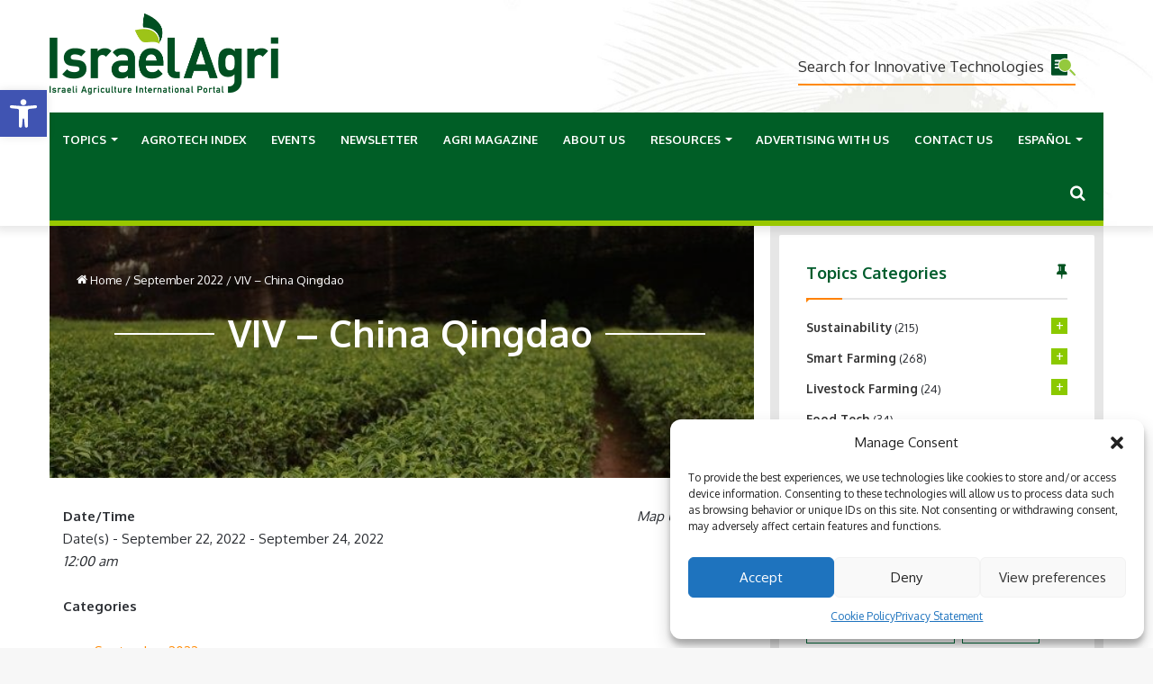

--- FILE ---
content_type: text/css
request_url: https://israelagri.com/wp-content/themes/jannah-child/custom.css?ver=6.9
body_size: 6827
content:
@import url("https://fonts.googleapis.com/css2?family=Barlow:wght@300;400;500;700&family=Source+Sans+Pro:wght@400;700&display=swap");
.theme-header {
  background-size: 60% 100%;
}
.theme-header .tagline {
  text-align: center;
  font-size: 20px;
  color: #005e26;
}

.button {
  background-color: #ff8901 !important;
}

.entry-content p, .entry-content span:not(.tie-social-icon) {
  font-family: -apple-system, BlinkMacSystemFont, "Segoe UI", Roboto, Oxygen, Oxygen-Sans, Ubuntu, Cantarell, "Helvetica Neue", "Open Sans", Arial, sans-serif !important;
  font-size: 15px !important;
  line-height: 1.7 !important;
}
.entry-content p {
  margin-bottom: 25px !important;
}

#tie-popup-search-desktop {
  background-color: rgba(255, 255, 255, 0.9);
}
#tie-popup-search-desktop input.tie-popup-search-input {
  background-color: transparent !important;
  color: #222;
}

.header-banner {
  margin-left: 33.3333%;
  padding-top: 30px;
  text-align: center;
}
.header-banner h4 {
  font-weight: 400;
}
.header-banner a {
  border-bottom: 2px solid #ff8901;
  padding-bottom: 6px;
  display: inline-flex;
  align-items: center;
}
.header-banner a:hover {
  border-bottom-color: #005e26;
  color: #ff8901;
}
.header-banner a span {
  margin-left: 8px;
}
.header-banner a .icon-search {
  content: "";
  background: url("icon-search.svg") no-repeat;
  width: 27px;
  height: 27px;
  background-size: 100%;
}

.header-search .button {
  position: absolute;
  left: 20px;
  top: 0;
}
.header-search h4 {
  color: #659801;
}
.header-search form ul {
  display: flex;
  flex-direction: column;
}
.header-search form ul label {
  margin-right: 12px;
  display: block;
}
.header-search form ul li.sf-field-search {
  flex: 1 1 auto;
}
.header-search form ul li.sf-field-search input {
  width: 100%;
}
.header-search form ul input:not([type=submit]), .header-search form ul select {
  border: 1px solid #579b00;
  height: 40px;
  background-color: rgba(255, 255, 255, 0.8);
}
.header-search form ul input[type=submit] {
  background-color: #ff8901;
  color: #fff;
  height: 40px;
}

.wp-block-image.is-style-circle-mask img, .wp-block-image.is-style-rounded img {
  border-radius: 0;
  max-width: 240px;
}

.entry .wp-block-button__link {
  display: inline-block;
  margin-top: 20px !important;
  text-decoration: none;
}

header.main-nav-boxed #main-nav.fixed-top .main-menu-wrapper {
  border-bottom: 6px solid #99c800;
}
header.main-nav-boxed #main-nav.fixed-top .main-menu-wrapper .components .tie-search-trigger {
  min-width: 30px;
  width: auto;
  padding: 0 20px;
  font-size: 18px;
}

#main-nav .menu-sub-content, #main-nav ul.cats-vertical li a.is-active {
  background-color: #003611 !important;
}

.mega-menu-post .post-thumb img {
  height: 115px;
}

.post-overlay .post-cat, .thumb-overlay .post-cat, .post-thumb .post-cat {
  background-color: #fff;
  color: #000 !important;
}

.post-cat {
  background-color: #005c2c;
}

.post-meta .meta-item.date:before {
  content: none;
}

.post-meta .meta-comment, .author-meta, .post-meta .meta-views {
  display: none;
}

.entry-header-outer {
  padding-top: 0;
}

.half-box .size-jannah-image-post {
  height: 320px;
}

.sidebar > div {
  background-color: #e6e6e6;
  padding: 10px !important;
}
body.has-builder .sidebar > div .container-wrapper:last-child {
  margin-bottom: 0 !important;
}

.sidebar > div .widget {
  border: 0;
  margin-bottom: 10px;
}
.sidebar > div .widget-title {
  color: #005c2c;
}
.sidebar > div .widget-title .the-subtitle {
  font-size: 18px;
}
.sidebar > div .widget-title-icon:before {
  color: #005220;
  font-size: 18px;
}
.sidebar > div .gallery {
  margin: 0;
}
.sidebar > div .aboutme-widget .widget-title-icon:before {
  content: "";
  background: url("logo-icon.svg");
  width: 27px;
  height: 27px;
  background-size: 100%;
}
.sidebar > div #media_image-2, .sidebar > div #media_image-5, .sidebar > div #media_image-4 {
  padding: 30px 0 0;
}
.sidebar > div #media_image-5, .sidebar > div #media_image-4 {
  margin-bottom: 0;
}
.sidebar > div #media_image-5 + .widget, .sidebar > div #media_image-4 + .widget {
  padding-top: 0;
  padding-left: 25px;
  padding-right: 25px;
}
.sidebar > div #media_image-5 + .widget a:hover, .sidebar > div #media_image-4 + .widget a:hover {
  background-color: #ff8100;
}
.sidebar > div .all-events-link a, .sidebar > div .btn {
  background: #005220;
  color: white;
  display: block;
  padding: 10px;
  text-align: center;
  text-transform: uppercase;
}
.sidebar > div .widget_media_gallery + .widget {
  margin-top: -30px;
}
.sidebar > div .widget_categories .widget-title-icon:before {
  content: "\f02c";
}
.sidebar > div .widget_categories li a {
  font-weight: 500;
}
.sidebar > div .widget_categories .cat-counter a + span {
  background-color: #94c83d;
}
.sidebar > div .widget_categories .children {
  padding-left: 15px;
}
.sidebar > div .widget_lc_taxonomy {
  margin-bottom: 0;
}
.sidebar > div .widget_lc_taxonomy + .widget {
  border: 0;
  padding-top: 0;
}
.sidebar > div .widget_lc_taxonomy #lct-widget-category {
  display: flex;
  flex-direction: column;
}
.sidebar > div .widget_lc_taxonomy #lct-widget-category li a:hover {
  color: #92c83d;
}
.sidebar > div .widget_lc_taxonomy #lct-widget-category > li {
  order: 2;
}
.sidebar > div .widget_lc_taxonomy #lct-widget-category > li > a {
  font-size: 13.5px;
  font-weight: 600;
}
.sidebar > div .widget_lc_taxonomy #lct-widget-category > li.current-cat, .sidebar > div .widget_lc_taxonomy #lct-widget-category > li.current-cat-parent {
  order: 1;
  padding-bottom: 6px;
}
.sidebar > div .widget_lc_taxonomy #lct-widget-category > li.current-cat > a, .sidebar > div .widget_lc_taxonomy #lct-widget-category > li.current-cat-parent > a {
  color: #00601d;
}
.sidebar > div .widget_lc_taxonomy #lct-widget-category > li.current-cat .children, .sidebar > div .widget_lc_taxonomy #lct-widget-category > li.current-cat-parent .children {
  display: block !important;
}
.sidebar > div .widget_lc_taxonomy #lct-widget-category > li.current-cat .toggler, .sidebar > div .widget_lc_taxonomy #lct-widget-category > li.current-cat-parent .toggler {
  pointer-events: none;
}
.sidebar > div .widget_lc_taxonomy #lct-widget-category > li .toggler {
  float: right;
  cursor: pointer;
  font-size: 16px;
  font-weight: 300;
  background: #8bc900;
  width: 18px;
  height: 18px;
  text-align: center;
  color: #fff;
  line-height: 1;
}
.sidebar > div .widget_lc_taxonomy .children li {
  padding: 3px 0 3px 15px;
}
.sidebar > div .widget_lc_taxonomy .children li a:before {
  content: "\f106";
  font-family: "tiefonticon";
  color: #2c2f34;
  font-size: 13px;
  display: inline-block;
  line-height: 18px;
  width: 12px;
  margin-left: -12px;
  text-align: left;
}
.sidebar > div .widget_lc_taxonomy .children li:first-of-type {
  padding-top: 8px;
}
.sidebar > div .widget_lc_taxonomy .children li.current-cat > a {
  color: #92c500;
  -webkit-text-stroke: thin;
}
.sidebar > div #em_widget-3 {
  color: #000;
}
.sidebar > div #em_widget-3 .widget-title-icon:before {
  content: "";
  background: url("icon-events.svg") no-repeat;
  width: 27px;
  height: 27px;
  background-size: 100%;
}
.sidebar > div #em_widget-3 .em-list-widget > li {
  padding: 5px 0 0 0;
}
.sidebar > div #em_widget-3 .em-list-widget > li:not(:first-child):not(.all-events-link):before {
  content: "";
  display: block;
  width: 7px;
  height: 7px;
  background-color: #94c83d;
  border-radius: 50%;
  margin-bottom: 10px;
}
.sidebar > div #em_widget-3 .em-list-widget > li:not(.all-events-link) a {
  position: relative;
}
.sidebar > div #em_widget-3 .em-list-widget > li:not(.all-events-link) a:after {
  content: "\f106";
  font-family: "tiefonticon";
  position: absolute;
  padding-left: 10px;
  font-size: 16px;
  color: #ff8901;
}
.sidebar > div #em_widget-3 .em-list-widget > li:not(.all-events-link) a:hover {
  color: #94c83d;
}
.sidebar > div .em-categories-list {
  margin: 0;
  padding-left: 0;
}
.sidebar > div .em-categories-list > li {
  list-style: none;
  border-bottom: 1px solid #e5e5e5;
}
.sidebar > div .em-categories-list > li a {
  display: block;
  padding: 5px 10px;
  color: #006d3b;
  text-decoration: none;
}
.sidebar > div .em-categories-list > li a:hover {
  background-color: #005024;
  color: #fff;
}
.sidebar > div #lct-widget-company_cat-container .widget-title-icon:before {
  content: "";
  background: url("icon-search.svg") no-repeat;
  width: 27px;
  height: 27px;
  background-size: 100%;
}
.sidebar > div #lct-widget-company_cat-container #lct-widget-company_cat {
  display: flex;
  flex-wrap: wrap;
  margin: 0 -4px;
}
.sidebar > div #lct-widget-company_cat-container #lct-widget-company_cat > li {
  padding: 4px;
}
.sidebar > div #lct-widget-company_cat-container #lct-widget-company_cat > li ul.children {
  display: none;
}
.sidebar > div #lct-widget-company_cat-container #lct-widget-company_cat > li a {
  display: block;
  padding: 5px 10px;
  border: 1px solid #006d3b;
  color: #006d3b;
}
.sidebar > div #lct-widget-company_cat-container #lct-widget-company_cat > li a:hover {
  background-color: #005024;
  color: #fff;
}

.entry-header .ArticleSummary {
  font-size: 24px;
  line-height: 1.5;
}
.entry-header .ArticleAuthor {
  font-size: 15px;
  margin-top: 10px;
}
.entry-header .post_feature {
  margin-top: 30px;
}

.entry-header .post-meta .tie-alignright {
  float: none;
}

.home .entry .gallery {
  display: flex;
  flex-wrap: wrap;
  align-items: center;
}
.home .entry .gallery .gallery-item {
  padding: 10px;
  height: 110px;
  overflow: hidden;
  display: flex;
  align-items: center;
}

.mag-box-title h3 {
  max-width: calc(100% - 100px);
}

.mag-box-options {
  font-size: 13px;
}

.mag-box-filter-links a {
  color: #000;
}

.partners .section-title.section-title-default {
  font-size: 18px;
  color: #005024;
}
.partners .main-content {
  display: flex;
  justify-content: center;
}
.partners .section-item {
  padding-top: 25px !important;
  padding-bottom: 0 !important;
}
.partners .section-item .section-title-centered {
  margin-bottom: 15px;
}
.partners .stream-item-mag {
  padding: 0 10px;
}

.block-head-1 .the-global-title:after {
  background-color: #ff8100;
}
.block-head-1 .the-global-title:before {
  border-top-color: #ff8100;
}

.section-title-centered {
  font-size: 36px;
}

article.container-wrapper, .entry-header-outer.container-wrapper, .wide-post-box .container-wrapper {
  border: 0;
}

#tie-block_927 p, #tie-block_3140 p {
  display: none;
}
#tie-block_927 .gallery, #tie-block_3140 .gallery {
  margin-bottom: 0;
}

body #footer {
  position: relative;
}
body #footer:before {
  content: none;
  position: absolute;
  width: 100%;
  height: 100%;
  background: url("footer.jpg") no-repeat center bottom;
  background-size: cover;
  mix-blend-mode: color-burn;
}
body #footer .widget-title:after {
  background-color: #ff8901 !important;
}
body #footer .aboutme-widget .about-content-wrapper {
  overflow: visible;
}
body #footer .aboutme-widget img {
  filter: brightness(0) invert(1);
  max-width: 200px;
  margin-top: -25px;
}
body #footer .aboutme-widget li.social-icons-item a {
  font-size: 24px;
  width: 35px;
  height: 35px;
}
body #footer .aboutme-widget li.social-icons-item a .tie-social-icon {
  color: #fff !important;
}
body #footer .widget_nav_menu {
  text-align: center;
}
body #footer .widget_nav_menu .widget-title:after {
  left: 50%;
  transform: translateX(-50%);
}
body #footer input:not([type=submit]) {
  border-color: #92c500;
}
body #footer [type=submit] {
  background-color: #ff8901;
  color: #fff;
}
body #footer .subscribe-widget .subscribe-input::-webkit-input-placeholder {
  color: #fff;
}
body #footer.dark-skin .subscribe-widget .newsletter-icon, body #footer.dark-skin .subscribe-widget form:before {
  color: #92c500;
}

.button.more-link {
  padding: 3px 8px;
}

.post-type-archive-company .container-wrapper, .tax-business_glossary .container-wrapper, .tax-company_cat .container-wrapper, .single-company .container-wrapper, .search-results .container-wrapper {
  border: 0;
  padding-left: 0;
  padding-right: 0;
}
.post-type-archive-company .entry-header-outer, .tax-business_glossary .entry-header-outer, .tax-company_cat .entry-header-outer, .single-company .entry-header-outer, .search-results .entry-header-outer {
  text-align: center;
  border: 0;
  border-bottom: 1px solid #ff8901;
  padding: 10px 0 30px;
  margin-left: 30px;
}
.post-type-archive-company .entry-header-outer .button.abst, .tax-business_glossary .entry-header-outer .button.abst, .tax-company_cat .entry-header-outer .button.abst, .single-company .entry-header-outer .button.abst, .search-results .entry-header-outer .button.abst {
  position: absolute;
  top: 0;
  right: 15px;
}
.post-type-archive-company .entry-header-outer .page-title, .tax-business_glossary .entry-header-outer .page-title, .tax-company_cat .entry-header-outer .page-title, .single-company .entry-header-outer .page-title, .search-results .entry-header-outer .page-title {
  color: #00601d;
}
.post-type-archive-company .entry-header-outer .page-title + h3, .tax-business_glossary .entry-header-outer .page-title + h3, .tax-company_cat .entry-header-outer .page-title + h3, .single-company .entry-header-outer .page-title + h3, .search-results .entry-header-outer .page-title + h3 {
  color: #92c500;
}
.post-type-archive-company .entry-header-outer p, .tax-business_glossary .entry-header-outer p, .tax-company_cat .entry-header-outer p, .single-company .entry-header-outer p, .search-results .entry-header-outer p {
  max-width: 700px;
  margin: 20px auto 0;
  font-size: 15px;
}
.post-type-archive-company .letter-filter ul, .tax-business_glossary .letter-filter ul, .tax-company_cat .letter-filter ul, .single-company .letter-filter ul, .search-results .letter-filter ul {
  display: flex;
  justify-content: center;
  padding: 10px 0;
}
.post-type-archive-company .letter-filter ul li, .tax-business_glossary .letter-filter ul li, .tax-company_cat .letter-filter ul li, .single-company .letter-filter ul li, .search-results .letter-filter ul li {
  width: 35px;
  height: 35px;
  text-align: center;
  font-weight: 700;
  line-height: 35px;
}
.post-type-archive-company .letter-filter ul li:hover, .tax-business_glossary .letter-filter ul li:hover, .tax-company_cat .letter-filter ul li:hover, .single-company .letter-filter ul li:hover, .search-results .letter-filter ul li:hover {
  background-color: #ff8901;
}
.post-type-archive-company .posts-items, .tax-business_glossary .posts-items, .tax-company_cat .posts-items, .single-company .posts-items, .search-results .posts-items {
  display: flex;
  flex-wrap: wrap;
}
.post-type-archive-company .posts-items > li, .tax-business_glossary .posts-items > li, .tax-company_cat .posts-items > li, .single-company .posts-items > li, .search-results .posts-items > li {
  flex-direction: column;
  padding: 10px;
  margin-top: 0;
  margin-bottom: 24px;
}
.post-type-archive-company .posts-items > li .post-thumb, .tax-business_glossary .posts-items > li .post-thumb, .tax-company_cat .posts-items > li .post-thumb, .single-company .posts-items > li .post-thumb, .search-results .posts-items > li .post-thumb {
  display: flex;
  align-items: center;
  width: 100%;
  max-width: 100%;
  margin: 0 0 10px 0;
  flex: 0 0 140px;
  border-top: 1px solid #94c83d;
  margin: 0;
  border-bottom: 0;
}
.post-type-archive-company .posts-items > li .post-thumb img, .tax-business_glossary .posts-items > li .post-thumb img, .tax-company_cat .posts-items > li .post-thumb img, .single-company .posts-items > li .post-thumb img, .search-results .posts-items > li .post-thumb img {
  width: auto;
  margin-left: auto;
  margin-right: auto;
  max-height: 140px;
}
.post-type-archive-company .posts-items > li .post-thumb .post-cat-wrap, .tax-business_glossary .posts-items > li .post-thumb .post-cat-wrap, .tax-company_cat .posts-items > li .post-thumb .post-cat-wrap, .single-company .posts-items > li .post-thumb .post-cat-wrap, .search-results .posts-items > li .post-thumb .post-cat-wrap {
  display: none;
}
.post-type-archive-company .posts-items > li .post-details, .tax-business_glossary .posts-items > li .post-details, .tax-company_cat .posts-items > li .post-details, .single-company .posts-items > li .post-details, .search-results .posts-items > li .post-details {
  border-top: 0;
  background-color: #f8f8f8;
  padding: 15px !important;
  text-align: center;
}
.post-type-archive-company .posts-items > li .post-details .more-link, .tax-business_glossary .posts-items > li .post-details .more-link, .tax-company_cat .posts-items > li .post-details .more-link, .single-company .posts-items > li .post-details .more-link, .search-results .posts-items > li .post-details .more-link {
  background: none !important;
  margin-top: 25px;
  padding: 5px 0;
  border-bottom: 1px solid #ff8901;
  color: #ff8901;
}
.post-type-archive-company .posts-items > li .post-details .more-link:hover, .tax-business_glossary .posts-items > li .post-details .more-link:hover, .tax-company_cat .posts-items > li .post-details .more-link:hover, .single-company .posts-items > li .post-details .more-link:hover, .search-results .posts-items > li .post-details .more-link:hover {
  color: #005024;
  border-bottom-color: #005024;
}
.post-type-archive-company .posts-items > li .post-meta, .tax-business_glossary .posts-items > li .post-meta, .tax-company_cat .posts-items > li .post-meta, .single-company .posts-items > li .post-meta, .search-results .posts-items > li .post-meta {
  display: none;
}

.section-wrapper.has-title .section-item {
  height: 280px;
}

.post-layout-1:not(.single-company) #content {
  margin-top: 0;
}
.post-layout-1:not(.single-company) .featured-area, .post-layout-1:not(.single-company) .entry-header-outer {
  max-height: 280px;
  overflow: hidden;
}
.post-layout-1:not(.single-company) .featured-area .single-featured-image:before {
  content: "";
  position: absolute;
  width: 100%;
  height: 100%;
  top: 0;
  background-color: #000;
  opacity: 0.3;
}
.post-layout-1:not(.single-company) .entry-header-outer {
  position: absolute;
  width: 100%;
  height: 100%;
  color: #fff;
  z-index: 1;
  padding-top: 50px;
}
.post-layout-1:not(.single-company) .entry-header-outer .post-title {
  display: flex;
  align-items: center;
  justify-content: center;
}
.post-layout-1:not(.single-company) .entry-header-outer .post-title:before, .post-layout-1:not(.single-company) .entry-header-outer .post-title:after {
  height: 2px;
  content: "";
  -webkit-flex-basis: 15%;
  -ms-flex-preferred-size: 15%;
  flex-basis: 15%;
  position: relative;
  margin: 0 2%;
  background-color: #fff;
  -webkit-align-self: center;
  -ms-flex-item-align: center;
  align-self: center;
}
.post-layout-1:not(.single-company) .entry-header-outer #breadcrumb, .post-layout-1:not(.single-company) .entry-header-outer #breadcrumb a:not(:hover) {
  color: #fff;
}

body .tabs-vertical {
  border: 0;
}
body .tabs-vertical:after {
  content: none;
}
body .tabs-vertical .tab-content {
  padding-top: 10px;
}
body .tabs-vertical .tabs {
  border: 0;
  margin-top: 8px;
}
body .tabs-vertical .tabs li a {
  border-bottom-color: #92c500;
  background-color: #fff;
  text-align: left;
  color: #2c2f34;
  text-decoration: none;
  transition: font-size 0.3s ease-in-out;
}
body .tabs-vertical .tabs li:hover a {
  color: #92c500;
}
body .tabs-vertical .tabs li.active a {
  -webkit-text-stroke-width: 0.5px;
  font-size: 110%;
  color: #92c500;
}
body .tabs-vertical .tabs li:first-of-type a {
  border-top: 1px solid #92c500;
}

.single-company #content {
  margin-top: 0;
}
.single-company .searchandfilter select.sf-input-select {
  width: 100%;
}
.single-company .entry-header-outer {
  border-bottom: 0;
}
.single-company .entry-content {
  padding-left: 0;
  padding-right: 0;
}
.single-company .company-header {
  display: flex;
  align-items: center;
  flex-direction: row-reverse;
  justify-content: flex-end;
}
.single-company .company-header .post-title {
  font-size: 36px;
  color: #005024;
}
.single-company .company-header .featured-area {
  flex: 0 0 25%;
  text-align: center;
}
.single-company .company-header .featured-area img {
  width: auto;
}
@media (min-width: 671px) {
  .single-company .tabs-vertical .tabs {
    width: 25%;
  }
}
.single-company .company .services-container .service-item {
  display: flex;
  flex-wrap: wrap;
  justify-content: space-between;
  border-bottom: 1px solid #ff8901;
  margin-bottom: 30px;
  padding-bottom: 20px;
}
.single-company .company .services-container .service_image {
  flex: 0 0 20%;
  max-width: 20%;
}
.single-company .company .services-container .service_content {
  flex: 0 0 75%;
  max-width: 75%;
}
.single-company .company .tie-fluid-width-video-wrapper {
  margin-bottom: 40px;
}
.single-company .company .contact_details {
  margin-bottom: 40px;
}
.single-company .company .contact_details .contact_item {
  background: #f5f5f5;
  padding: 10px 15px;
  margin-bottom: 15px;
}
@media (max-width: 767px) {
  .single-company.magazine1:not(.has-builder):not(.error404) .main-content {
    padding-left: 15px;
    padding-right: 15px;
  }
}

.prev-next-post-nav .post-thumb .tie-media-icon {
  display: none;
}

.mag-box .posts-items li {
  list-style: none;
}

.em-view-container {
  display: flex;
  flex-wrap: wrap;
  margin: 0 -15px;
}
.em-view-container .post-title a {
  text-decoration: none;
  pointer-events: none;
}
.em-view-container + p {
  display: none;
}

.wide-post-box .posts-items li .post-thumb {
  height: 200px;
  overflow: hidden;
}

.archive .wide-post-box .container-wrapper {
  padding-top: 0;
}

.post-layout-7 .featured-area, .post-layout-2 .featured-area {
  height: 300px;
  overflow: hidden;
}
.post-layout-7 .featured-area img, .post-layout-2 .featured-area img {
  position: relative;
  transform: translateY(-25%);
}

.wide-post-box.events-list .posts-items li {
  border-bottom: 1px solid #92c500;
  padding-bottom: 24px;
}
.wide-post-box.events-list .posts-items li .post-title a {
  pointer-events: none;
  text-decoration: none;
}
.wide-post-box.events-list .posts-items li .post-meta {
  background-color: #92c500;
  display: inline;
  font-size: 14px;
  padding: 5px 10px;
  color: #fff;
}
.wide-post-box.events-list .posts-items li .post-thumb {
  width: 25%;
  flex: 0 0 25%;
}

.big-post-left-box .posts-items li:nth-child(n+2) {
  height: 75px;
}

.gform_wrapper.gravity-theme .gfield input[type=text] {
  width: 100%;
}
.gform_wrapper.gravity-theme .gfield textarea, .gform_wrapper.gravity-theme .gfield textarea.medium, .gform_wrapper.gravity-theme .gfield textarea.large {
  height: 120px;
}
.gform_wrapper.gravity-theme .gfield select {
  height: auto;
}
.gform_wrapper.gravity-theme .gfield_repeater_buttons .add_repeater_item_text {
  border-color: #94c83d;
  color: #fff;
  background-color: #94c83d;
}
.gform_wrapper.gravity-theme .gfield_repeater_buttons .remove_repeater_item_text {
  padding: 0 12px;
  background-color: transparent;
  color: #ff8901;
  border-color: #ff8901;
}

.align-items-center {
  align-items: center;
}

.entry *:first-child {
  margin-top: 0;
}
.entry a {
  text-decoration: underline;
}
.entry a:not(:hover) {
  color: #ff8901;
}
.entry .css-events-list .post-title a:not(:hover) {
  color: #005c2c;
}
.entry h3 {
  color: #005024;
  margin-bottom: 20px;
  margin-top: 30px;
}
.entry .wp-block-group.has-background {
  padding: 40px;
}
.entry .wp-block-quo {
  background: #84ca00;
  padding: 10px 20px;
  border-left-color: #00511e;
  font-weight: 600;
}
.entry .wp-block-quo p {
  color: #fff;
}
.entry .wp-block-columns > div.contact-details {
  background-color: #e6e6e6;
  padding: 10px;
  height: fit-content;
}
.entry .wp-block-columns > div.contact-details .widget-title, .entry .wp-block-columns > div.contact-details > ul {
  background-color: #ffffff;
  padding: 30px;
  color: #005024;
  margin-bottom: 0;
}
.entry .wp-block-columns > div.contact-details .widget-title {
  margin: 0;
  padding-bottom: 15px;
  border: 0;
  box-shadow: 0 32px 0 -30px rgba(0, 0, 0, 0.1019607843);
}
.entry .wp-block-columns > div.contact-details .widget-title:after, .entry .wp-block-columns > div.contact-details .widget-title:before {
  left: 30px;
}
.entry .wp-block-columns > div.contact-details > ul {
  margin-left: 0;
  border-radius: 2px;
}
.entry .wp-block-columns > div.contact-details > ul li {
  list-style: none;
  display: flex;
  align-items: center;
}
.entry .wp-block-columns > div.contact-details > ul li span {
  margin-right: 10px;
}
.entry .link-bar {
  color: #fff;
  display: flex;
  font-size: 19px;
  margin-left: 0;
}
.entry .link-bar li {
  list-style: none;
  padding: 0 10px;
}
.entry .link-bar li:not(:last-child) {
  border-right: 1px solid currentColor;
}
.entry .link-bar a {
  text-decoration: none;
  flex-grow: 1;
}
.entry .link-bar a:hover {
  color: #fff;
}
.entry .wp-block-quote {
  background-color: #84ca00;
  border-left-color: #002b14;
  color: #fff;
  padding: 10px 20px;
}
.entry .tagcloud {
  text-align: left;
}
.entry .tagcloud a {
  background: none;
  font-size: 14px;
}
.entry .counters .wp-block-image {
  margin-bottom: 10px;
  height: 110px;
  display: flex;
  align-items: center;
}
.entry .counters .wp-block-image img {
  max-width: 120px;
}
.entry .counters h3 {
  font-size: 24px;
  color: #84ca00;
  margin: 0;
}
.entry .wp-block-table.is-style-stripes tr:first-child {
  background-color: #003611;
  color: #fff;
}
.entry .wp-block-table.is-style-stripes td {
  vertical-align: top;
  padding-bottom: 15px;
  padding: 15px;
}
.entry .wp-block-table.is-style-stripes td:not(:last-of-type) {
  border-right: 2px solid #fff;
}
.entry .magazine-list .tie-row {
  display: flex;
  flex-wrap: wrap;
}
.entry .magazine-list .tie-row > div {
  margin-bottom: 30px;
}
.entry .magazine-item {
  height: 100%;
  border-bottom: 1px solid #ff8901;
  background-color: #f8f8f8;
}
.entry .magazine-item [class^=real3dflipbook-] {
  padding: 0 !important;
}
.entry .magazine-item img {
  padding: 10px;
}
.entry .magazine-item > div {
  padding-bottom: 0 !important;
}
.entry .magazine-item h3 {
  font-size: 15px;
  text-align: center;
  margin: 0;
  padding: 10px;
}
.entry .service-icons .wp-block-column {
  position: relative;
}
.entry .service-icons figcaption {
  display: block;
  position: absolute;
  left: 0;
  top: 80px;
  width: 100%;
  color: #006a3e;
  font-size: 15px;
  line-height: 1.5;
  text-align: center;
}
.entry .service-icons img {
  max-height: 80px;
  width: auto;
}

@media (min-width: 782px) {
  .wp-block-columns.service-icons > .wp-block-column {
    margin-left: 0 !important;
  }
}
@media (min-width: 992px) {
  .theme-header .logo-wrapper {
    display: flex;
    align-items: center;
  }
  .header-layout-3.no-stream-item .logo-container {
    width: 33.33333%;
    float: left;
  }
  .header-search .button {
    position: absolute;
    left: 20px;
    top: 0;
  }
  .header-search form {
    max-width: 900px;
    margin: 20px auto 0;
  }
  .header-search form ul {
    flex-direction: row;
  }
  .single-company .header-search {
    margin-bottom: 30px;
    padding-bottom: 30px;
    border-bottom: 3px solid #ff8901;
  }
  .post-type-archive-company .main-content, .tax-business_glossary .main-content, .tax-company_cat .main-content, .search-results .main-content {
    width: 100%;
    padding-right: 15px !important;
  }
  .post-type-archive-company .posts-items > li, .tax-business_glossary .posts-items > li, .tax-company_cat .posts-items > li, .search-results .posts-items > li {
    flex: 0 0 25%;
  }
}
@media (min-width: 1200px) {
  .container.narrow {
    max-width: 900px;
  }
  .magazine-list .tie-col-md-3 {
    width: 20%;
  }
}
@media (max-width: 992px) {
  .header-banner {
    position: absolute;
    top: 6px;
    right: 70px;
  }
  .site-footer .widget-title {
    text-align: center;
  }
  .site-footer .widget-title:after {
    left: calc(50% - 20px);
  }
}
@media (max-width: 600px) {
  .gallery-columns-5 .gallery-item {
    max-width: 50%;
  }
  .header-banner {
    display: none;
  }
  .entry .service-icons {
    flex-wrap: wrap !important;
    gap: 0 !important;
    align-items: flex-start !important;
  }
  .entry .service-icons .wp-block-column {
    flex-basis: 50% !important;
  }
  .entry .service-icons .wp-block-column figcaption {
    position: relative;
    top: auto;
    margin-bottom: 20px;
  }
}
